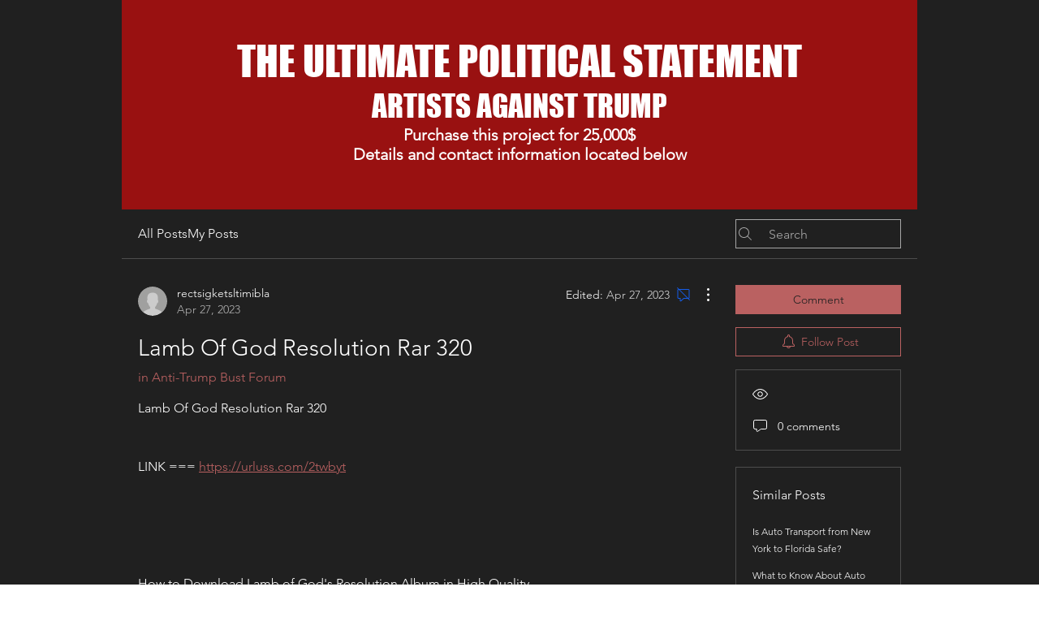

--- FILE ---
content_type: application/javascript
request_url: https://static.parastorage.com/services/communities-forum-client/1.1487.0/client-viewer/8677.chunk.min.js
body_size: 5016
content:
"use strict";(("undefined"!=typeof self?self:this).webpackJsonp__wix_communities_forum_client=("undefined"!=typeof self?self:this).webpackJsonp__wix_communities_forum_client||[]).push([[8677],{71726:(e,t,n)=>{var E,r,o,a,i,O,N,T,c,R,s,I,L,u,m,_,l,M,A,S,d,D,f,U,C,B,p,b,P,g,G,y,h,v,w,F,W,Y,K,H;n.d(t,{pV:()=>y,uU:()=>W}),function(e){e.PARAGRAPH="PARAGRAPH",e.TEXT="TEXT",e.HEADING="HEADING",e.BULLETED_LIST="BULLETED_LIST",e.ORDERED_LIST="ORDERED_LIST",e.LIST_ITEM="LIST_ITEM",e.BLOCKQUOTE="BLOCKQUOTE",e.CODE_BLOCK="CODE_BLOCK",e.VIDEO="VIDEO",e.DIVIDER="DIVIDER",e.FILE="FILE",e.GALLERY="GALLERY",e.GIF="GIF",e.HTML="HTML",e.IMAGE="IMAGE",e.LINK_PREVIEW="LINK_PREVIEW",e.MAP="MAP",e.POLL="POLL",e.APP_EMBED="APP_EMBED",e.BUTTON="BUTTON",e.COLLAPSIBLE_LIST="COLLAPSIBLE_LIST",e.TABLE="TABLE",e.EMBED="EMBED",e.COLLAPSIBLE_ITEM="COLLAPSIBLE_ITEM",e.COLLAPSIBLE_ITEM_TITLE="COLLAPSIBLE_ITEM_TITLE",e.COLLAPSIBLE_ITEM_BODY="COLLAPSIBLE_ITEM_BODY",e.TABLE_CELL="TABLE_CELL",e.TABLE_ROW="TABLE_ROW",e.EXTERNAL="EXTERNAL",e.AUDIO="AUDIO",e.CAPTION="CAPTION"}(E||(E={})),function(e){e.CONTENT="CONTENT",e.SMALL="SMALL",e.ORIGINAL="ORIGINAL",e.FULL_WIDTH="FULL_WIDTH"}(r||(r={})),function(e){e.CENTER="CENTER",e.LEFT="LEFT",e.RIGHT="RIGHT"}(o||(o={})),function(e){e.LINK="LINK",e.ACTION="ACTION"}(a||(a={})),function(e){e.SELF="SELF",e.BLANK="BLANK",e.PARENT="PARENT",e.TOP="TOP"}(i||(i={})),function(e){e.AUTO="AUTO",e.LEFT="LEFT",e.RIGHT="RIGHT",e.CENTER="CENTER",e.JUSTIFY="JUSTIFY"}(O||(O={})),function(e){e.SINGLE="SINGLE",e.DOUBLE="DOUBLE",e.DASHED="DASHED",e.DOTTED="DOTTED"}(N||(N={})),function(e){e.LARGE="LARGE",e.MEDIUM="MEDIUM",e.SMALL="SMALL"}(T||(T={})),function(e){e.CENTER="CENTER",e.LEFT="LEFT",e.RIGHT="RIGHT"}(c||(c={})),function(e){e.NONE="NONE",e.FULL="FULL",e.MINI="MINI"}(R||(R={})),function(e){e.COLLAGE="COLLAGE",e.MASONRY="MASONRY",e.GRID="GRID",e.THUMBNAIL="THUMBNAIL",e.SLIDER="SLIDER",e.SLIDESHOW="SLIDESHOW",e.PANORAMA="PANORAMA",e.COLUMN="COLUMN",e.MAGIC="MAGIC",e.FULLSIZE="FULLSIZE"}(s||(s={})),function(e){e.ROWS="ROWS",e.COLUMNS="COLUMNS"}(I||(I={})),function(e){e.FILL="FILL",e.FIT="FIT"}(L||(L={})),function(e){e.TOP="TOP",e.RIGHT="RIGHT",e.BOTTOM="BOTTOM",e.LEFT="LEFT",e.NONE="NONE"}(u||(u={})),function(e){e.HTML="HTML",e.ADSENSE="ADSENSE"}(m||(m={})),function(e){e.ROADMAP="ROADMAP",e.SATELITE="SATELITE",e.HYBRID="HYBRID",e.TERRAIN="TERRAIN"}(_||(_={})),function(e){e.CREATOR="CREATOR",e.VOTERS="VOTERS",e.EVERYONE="EVERYONE"}(l||(l={})),function(e){e.SITE_MEMBERS="SITE_MEMBERS",e.ALL="ALL"}(M||(M={})),function(e){e.LIST="LIST",e.GRID="GRID"}(A||(A={})),function(e){e.LTR="LTR",e.RTL="RTL"}(S||(S={})),function(e){e.COLOR="COLOR",e.IMAGE="IMAGE",e.GRADIENT="GRADIENT"}(d||(d={})),function(e){e.BOLD="BOLD",e.ITALIC="ITALIC",e.UNDERLINE="UNDERLINE",e.SPOILER="SPOILER",e.ANCHOR="ANCHOR",e.MENTION="MENTION",e.LINK="LINK",e.COLOR="COLOR",e.FONT_SIZE="FONT_SIZE",e.EXTERNAL="EXTERNAL"}(D||(D={})),function(e){e.PX="PX",e.EM="EM"}(f||(f={})),function(e){e.PRODUCT="PRODUCT",e.EVENT="EVENT",e.BOOKING="BOOKING"}(U||(U={})),function(e){e.FIRST="FIRST",e.ALL="ALL",e.NONE="NONE"}(C||(C={})),function(e){e.LTR="LTR",e.RTL="RTL"}(B||(B={})),function(e){e.TOP="TOP",e.MIDDLE="MIDDLE",e.BOTTOM="BOTTOM"}(p||(p={})),function(e){e.NULL_VALUE="NULL_VALUE"}(b||(b={})),function(e){e.UNKNOWN="UNKNOWN",e.PUBLISHED="PUBLISHED",e.DELETED="DELETED",e.PENDING="PENDING",e.HIDDEN="HIDDEN"}(P||(P={})),function(e){e.UNKNOWN="UNKNOWN",e.UPVOTE="UPVOTE",e.DOWNVOTE="DOWNVOTE"}(g||(g={})),function(e){e.ANONYMOUS="ANONYMOUS",e.MEMBER="MEMBER",e.USER="USER",e.SERVICE="SERVICE",e.MEMBER_GROUP="MEMBER_GROUP"}(G||(G={})),function(e){e.UNKNOWN_TYPE="UNKNOWN_TYPE",e.OTHER="OTHER",e.SPAM="SPAM",e.NUDITY_OR_SEXUAL_HARASSMENT="NUDITY_OR_SEXUAL_HARASSMENT",e.HATE_SPEECH_OR_SYMBOLS="HATE_SPEECH_OR_SYMBOLS",e.FALSE_INFORMATION="FALSE_INFORMATION",e.COMMUNITY_GUIDELINES_VIOLATION="COMMUNITY_GUIDELINES_VIOLATION",e.VIOLENCE="VIOLENCE",e.SUICIDE_OR_SELF_INJURY="SUICIDE_OR_SELF_INJURY",e.UNAUTHORIZED_SALES="UNAUTHORIZED_SALES",e.EATING_DISORDER="EATING_DISORDER",e.INVOLVES_A_CHILD="INVOLVES_A_CHILD",e.TERRORISM="TERRORISM",e.DRUGS="DRUGS",e.UNLAWFUL="UNLAWFUL",e.EXPOSING_IDENTIFYING_INFO="EXPOSING_IDENTIFYING_INFO"}(y||(y={})),function(e){e.UNKNOWN_FIELDSET="UNKNOWN_FIELDSET",e.MEMBERS="MEMBERS",e.CURRENT_MEMBER="CURRENT_MEMBER",e.REACTIONS="REACTIONS",e.REGISTRATION_DATA="REGISTRATION_DATA",e.MEMBER_ROLES="MEMBER_ROLES",e.MEMBER_BADGES="MEMBER_BADGES",e.TOTAL_COMMENTS="TOTAL_COMMENTS",e.FOLLOWED_MEMBERS="FOLLOWED_MEMBERS",e.VOTES="VOTES",e.CURRENT_RATING="CURRENT_RATING",e.RATINGS_SUMMARY="RATINGS_SUMMARY",e.BLOCKED_MEMBERS="BLOCKED_MEMBERS",e.CONTEXT_PERMISSIONS="CONTEXT_PERMISSIONS"}(h||(h={})),function(e){e.UNKNOWN="UNKNOWN",e.PENDING="PENDING",e.APPROVED="APPROVED",e.BLOCKED="BLOCKED",e.OFFLINE="OFFLINE"}(v||(v={})),function(e){e.UNKNOWN="UNKNOWN",e.PRIVATE="PRIVATE",e.PUBLIC="PUBLIC"}(w||(w={})),function(e){e.UNKNOWN="UNKNOWN",e.ACTIVE="ACTIVE",e.MUTED="MUTED"}(F||(F={})),function(e){e.UNKNOWN_ROLE="UNKNOWN_ROLE",e.FORUM_MODERATOR="FORUM_MODERATOR",e.BLOG_WRITER="BLOG_WRITER",e.BLOG_EDITOR="BLOG_EDITOR",e.BLOCKED="BLOCKED",e.OWNER="OWNER",e.CONTRIBUTOR="CONTRIBUTOR"}(W||(W={})),function(e){e.ASC="ASC",e.DESC="DESC"}(Y||(Y={})),function(e){e.UNKNOWN_ORDER="UNKNOWN_ORDER",e.OLDEST_FIRST="OLDEST_FIRST",e.NEWEST_FIRST="NEWEST_FIRST",e.REACTION_COUNT="REACTION_COUNT",e.NET_VOTE_COUNT="NET_VOTE_COUNT",e.RATING="RATING",e.NET_VOTE_COUNT_ASC="NET_VOTE_COUNT_ASC",e.RATING_ASC="RATING_ASC"}(K||(K={})),function(e){e.UNKNOWN_ORDER="UNKNOWN_ORDER",e.OLDEST_FIRST="OLDEST_FIRST",e.NEWEST_FIRST="NEWEST_FIRST",e.REACTION_COUNT="REACTION_COUNT"}(H||(H={}))},87609:(e,t,n)=>{n.d(t,{$t:()=>_e,$v:()=>se,B3:()=>Y,BA:()=>z,Bp:()=>f,CL:()=>ie,Dx:()=>E,EK:()=>pe,Ej:()=>q,G2:()=>Ne,GZ:()=>X,HK:()=>le,Hm:()=>j,IB:()=>Ie,IL:()=>be,Iv:()=>R,J2:()=>Le,JF:()=>o,J_:()=>g,Jd:()=>Ae,Ls:()=>I,M0:()=>$,Ms:()=>Ke,Mx:()=>me,N9:()=>c,NM:()=>v,NZ:()=>Be,Nr:()=>Fe,OF:()=>a,QG:()=>G,Qs:()=>V,RL:()=>Z,Rg:()=>ce,S7:()=>b,Sr:()=>y,Sx:()=>re,TY:()=>m,VF:()=>s,Vz:()=>w,WD:()=>De,WK:()=>B,WN:()=>L,Y4:()=>he,Y7:()=>ne,YD:()=>T,YZ:()=>i,ZN:()=>u,Zq:()=>Ge,aS:()=>Q,as:()=>K,av:()=>x,br:()=>M,c2:()=>Ce,d5:()=>J,dI:()=>Ee,dn:()=>C,ds:()=>ye,eS:()=>l,eT:()=>Oe,gB:()=>We,gJ:()=>Pe,hA:()=>S,hK:()=>P,hl:()=>ve,hq:()=>ue,iN:()=>fe,j8:()=>F,kN:()=>oe,kk:()=>p,lG:()=>we,lN:()=>h,mO:()=>de,oW:()=>Ye,oZ:()=>d,ot:()=>k,pA:()=>W,pi:()=>D,pn:()=>U,q7:()=>Re,rE:()=>ee,rF:()=>N,rg:()=>O,rk:()=>Se,rr:()=>Ue,t$:()=>Me,ut:()=>H,wl:()=>te,x8:()=>ge,xB:()=>ae,xC:()=>A,xH:()=>r,z0:()=>_,zX:()=>Te});const E="wc-root",r="wc-header-title",o="wc-header",a="wc-sorting-selector",i="es-zero-comment-title",O="es-zero-comment-content",N="comment-box",T="comment-box-top",c="comment-box-bottom",R="comment-box-placeholder",s="comment-box-placeholder-text",I="comment-box-rce-wrapper",L="comment-box-rce-toolbar",u="comment-box-username",m="comment-box-email",_="comment-box-error",l="is-locked",M="loading",A="list-item",S="pending",d="deleted",D="top-level",f="reply",U="error",C="marked",B="edited",p="comment-content",b="comments-author",P="featured-badge",g="primary-btn",G="secondary-btn",y="login-as-member-text-button",h="confirmation-modal",v="report-comment-modal",w="actions-menu",F="actions-menu-btn",W="actions-menu-edit-btn",Y="actions-menu-delete-btn",K="actions-menu-share-btn",H="actions-menu-mark-btn",V="actions-menu-report-btn",k="wc-toast",x="reply-btn",X="reply-text",Z="load-more-next",z="load-more-prev",J="load-more-replies-newer",$="load-more-replies-older",q="load-more-replies",j="with-live",Q="spinner",ee="top-level-comment-list",te="reply-list",ne="list-loading",Ee="comment-not-found",re="default-list-fetch-error",oe="list-fetch-error-retry-button",ae="report-reason-radio-button-group",ie="report-reason-details-input",Oe="edited-comment-indicator",Ne="replying-to-btn",Te="show-more-btn",ce="someone-is-typing-start",Re="someone-is-typing-end",se="show-live-comments-start",Ie="show-live-comments-end",Le="show-live-replies-root",ue="show-live-replies-end",me="live-comment-indicator",_e="member-follow-btn",le="member-is-followed",Me="member-list",Ae="vote-container",Se="upvote-button",de="downvote-button",De="vote-count",fe="active",Ue="disabled",Ce="comment-footer-error-edit",Be="comment-footer-error-retry",pe="header-ratings",be="ratings-display",Pe="rating-input",ge="user-action-menu",Ge="user-auth-login",ye="user-auth-logout",he="edit-history-modal",ve="load-next-history",we="history-item",Fe="edit-history-list",We="pending-comment-modal",Ye="block-moderated-comment-modal",Ke="skeleton"},38945:(e,t,n)=>{n.d(t,{CS:()=>s,KB:()=>O,Ke:()=>T,QW:()=>_,R4:()=>o,bG:()=>l,cJ:()=>a,d$:()=>m,e$:()=>u,ei:()=>c,gA:()=>R,i6:()=>M,nT:()=>I});var E=n(11509),r=n(17607);const o=e=>{const t=e.members.currentOwner;return"MEMBER"===t.type?t.member:void 0},a=e=>e.members.membersCache,i=(e,t)=>t?e.members.membersCache[t]:void 0,O=(e,t)=>{const n=i(e,t);return n?.memberRoles??[]},N=(()=>{const e=new WeakMap,t=(0,r.memoize)((e=>({type:"ANONYMOUS",identityId:e}))),n={type:"UNKNOWN"},E={type:"PLACEHOLDER"};return{getMember:t=>{if(e.has(t))return e.get(t);{const n={type:"MEMBER",member:t};return e.set(t,n),n}},getAnonymous:t,getUnknown:()=>n,getPlaceholder:()=>E}})(),T=(e,t,n)=>{const E=e.members;switch(n.type){case"REPLY_TYPING":case"REPLY_CREATE_PENDING":case"REPLY_CREATE_ERROR":case"REPLY_CREATE_ERROR_EDITING":case"REPLY_DELETED":case"REPLY_LIVE_PENDING":const{targetId:r}=n,o=((e,t)=>n=>{const E=e.comments[t];if("READY"!==E?.type)return N.getUnknown();const r=E.commentsById[n];return r?c(r,e.members):N.getUnknown()})(e,t)(r);return o;default:const a=n.comment.replyTo?.author;return L({author:a,membersState:E,fallback:N.getUnknown()})}},c=(e,t)=>{switch(e.type){case"COMMENT_CREATE_PENDING":case"REPLY_CREATE_PENDING":return"MEMBER"===t.currentOwner.type?t.currentOwner:e.asGuest?"ANONYMOUS"===t.currentOwner.type?{...t.currentOwner,authorName:e.authorName}:t.currentOwner:N.getPlaceholder();case"COMMENT_CREATE_ERROR_EDITING":case"COMMENT_CREATE_ERROR":case"REPLY_CREATE_ERROR":case"REPLY_CREATE_ERROR_EDITING":return"MEMBER"===t.currentOwner.type?t.currentOwner:e.asGuest?"ANONYMOUS"===t.currentOwner.type?{...t.currentOwner,authorName:e.authorName}:t.currentOwner:N.getUnknown();case"REPLY_TYPING":return t.currentOwner;case"COMMENT_LIVE_PENDING":case"REPLY_LIVE_PENDING":{const n=e.author;return L({author:n,membersState:t,fallback:N.getPlaceholder()})}case"REPLY_DELETED":case"COMMENT_DELETED":return N.getUnknown();default:const n=e.comment.author;return L({author:n,membersState:t,fallback:N.getUnknown()})}},R=(e,t)=>{switch(e.type){case"MEMBER":return s(e.member)??t("user-info.unknown-member");case"ANONYMOUS":return e?.authorName??t("user-info.guest-commenter",{id:void 0});case"PLACEHOLDER":return"\xa0";case"UNKNOWN":return t("user-info.unknown-member");default:throw(0,E.t1)(e)}},s=e=>e.profile?.nickname?e.profile?.nickname:e.contact?.firstName||e.contact?.lastName?[e.contact?.firstName,e.contact?.lastName].filter(E.$K).join(" "):void 0,I=e=>{switch(e.type){case"MEMBER":return e.member.id;case"ANONYMOUS":return e.identityId;case"UNKNOWN":case"PLACEHOLDER":return;default:throw(0,E.t1)(e)}},L=({author:e,membersState:t,fallback:n})=>{if(!e)return n;switch(e.identityType){case"MEMBER":const E=e.identityId&&t.membersCache[e.identityId];return E?N.getMember(E):n;case"ANONYMOUS":return e.identityId?{...N.getAnonymous(e.identityId),authorName:e.authorName}:n;default:return n}},u=(e,t)=>{const n=e[t];return n?N.getMember(n):N.getAnonymous(t)},m=e=>"MEMBER"===e.type?e.member.id:e.identityId,_=(e,t)=>e.members.followedMembers.find((e=>e.id===t)),l=e=>{switch(e.type){case"MEMBER":return e.member.id;case"ANONYMOUS":return e.identityId;case"UNKNOWN":return;default:throw(0,E.t1)(e)}},M=e=>{const t=l(e.currentOwner);if(t)return{identityId:t,identityType:"MEMBER"===e.currentOwner.type?"MEMBER":"ANONYMOUS"}}},38254:(e,t,n)=>{n.d(t,{q:()=>E});const E=e=>{switch(!0){case/^.*#([a-fA-F0-9]{6}|[a-fA-F0-9]{3})$/i.test(e):return function(e){e=e.replace(/^.#?([a-f\d])([a-f\d])([a-f\d])$/i,((e,t,n,E)=>t+t+n+n+E+E));const t=/^.#?([a-f\d]{2})([a-f\d]{2})([a-f\d]{2})$/i.exec(e);return t?{r:parseInt(t[1],16),g:parseInt(t[2],16),b:parseInt(t[3],16)}:null}(e);case(e=>/(.*?)(rgb|rgba)\((\d+),\s*(\d+),\s*(\d+)(?:,\s*(\d+(?:\.\d+)?))?\)/i.test(e))(e):return(e=>{const t=/(.*?)(rgb|rgba)\((\d+),\s*(\d+),\s*(\d+)(?:,\s*(\d+(?:\.\d+)?))?\)/i.exec(e);return t?{r:parseInt(t[3],10),g:parseInt(t[4],10),b:parseInt(t[5],10)}:null})(e);default:return null}}},32923:(e,t,n)=>{n.d(t,{Z:()=>E});const E=(0,n(69808).Z)({importFn:()=>Promise.all([n.e(2434),n.e(4006),n.e(2490),n.e(2799)]).then(n.bind(n,50629)),errorHandling:{type:"HANDLE"}})},92037:(e,t,n)=>{n.d(t,{Z:()=>s});var E=n(27762),r=n.n(E),o=n(85754),a=n(56987),i=n(38945),O=n(17607),N=n(27737),T=n(71726);const c=(e,t)=>{const{navigatableMembersRoles:n,isNavigationAllowed:E}=(e=>e.maNavigation)(e);if(E&&void 0!==t){if(0===n.length)return!0;{const E=(0,i.KB)(e,t).map((e=>(e=>{switch(e){case T.uU.OWNER:case T.uU.CONTRIBUTOR:return N.RoleId.ADMIN;case T.uU.BLOG_WRITER:return N.RoleId.SET_BLOG_WRITER;case T.uU.BLOG_EDITOR:return N.RoleId.SET_BLOG_EDITOR;case T.uU.FORUM_MODERATOR:return N.RoleId.SET_FORUM_MODERATOR;default:return}})(e))).filter((e=>e));return(0,O.intersection)(n,E).length>0}}return!1},R=e=>e.maNavigation.profileLinkTemplate,s=({member:e,className:t,children:n,tabIndex:E})=>{const{navigateToMember:i,isMemberNavigatable:O,profileLinkTemplate:N}=(0,o.h)(((t,n)=>({navigateToMember:n.navigateToMember,isMemberNavigatable:c(t,e?.id),profileLinkTemplate:R(t)}))),{resourceId:T}=(0,a.m)();return r().createElement(r().Fragment,null,O?r().createElement("a",{className:t,style:{cursor:"pointer"},onClick:t=>{t.preventDefault(),t.stopPropagation(),e&&e.profile.slug&&i(e.id,e.profile.slug,T)},href:e?.profile.slug?N.replace("{memberSlug}",e?.profile.slug):"",tabIndex:E},n):r().createElement("div",{tabIndex:0,className:t},n))}},34616:(e,t,n)=>{n.d(t,{B:()=>T,Z:()=>c});var E=n(27762),r=n.n(E),o=n(25702),a=n(85754),i="okXHfxk",O="sX_se_Q",N=n.sts.bind(null,i);const T=({className:e,priority:t="primary",typography:n="content",dataHook:E,mobile:o,size:a,tag:i,...T})=>{const c=i??"span";return r().createElement(c,{className:N(O,{priority:t,typography:n,mobile:o,size:a||n},e),"data-hook":E,...T})},c=e=>r().createElement(T,{...e,mobile:(0,a.h)(o.W7)})},45605:(e,t,n)=>{n.d(t,{Y:()=>M});var E=n(27762),r=n.n(E),o=n(36420),a=n(16674),i=n(92037),O=n(95685),N=n.n(O),T=n(38254),c=n(56987);const R=["#781fe0","#02591a","#731990","#f6805b","#284951","#641240","#d6bf4f"],s=new Map,I="VW1Ux4",L="pWdmft",u="fJQOlE",m=({className:e,size:t=o.D.medium,withBorder:n=!1,...E})=>{const{screenshotMode:i}=(0,c.m)(),O=i?(e=>{if(void 0===s.get(e)){const t=R.shift()??"#13ea6c";s.set(e,t)}return s.get(e)})(E.hexColor):E.hexColor,m=(e=>{switch(e){case o.D.medium:return 36;case o.D.xSmall:return 20;default:return 28}})(t),_=r().useMemo((()=>{const e=(0,T.q)(O);return e?Math.floor((e.r+e.g+e.b)/2.125*5):0}),[O]);return r().createElement("div",{className:N()(I,e,"wc-bg-text-color",{[L]:n}),style:{width:m,height:m}},r().createElement("div",{className:u,style:{filter:`sepia(0.3) contrast(0.8) saturate(3) hue-rotate(${_}deg)`,color:O}},r().createElement(a.q,{size:t})))};var _=n(11509);const l="udPplD",M=({className:e,owner:t,avatarSize:n=o.D.medium})=>r().createElement("div",{className:e},(()=>{switch(t.type){case"MEMBER":const e=t.member.profile.photo?.url;return r().createElement(i.Z,{tabIndex:-1,member:t.member},r().createElement(a.q,{className:l,src:e,size:n,name:e&&t.member.profile.nickname?t.member.profile.nickname:void 0}));case"ANONYMOUS":return r().createElement(m,{size:n,className:l,hexColor:`#${t.identityId.substring(0,6)}`});case"PLACEHOLDER":case"UNKNOWN":return r().createElement(a.q,{className:l,size:n});default:throw(0,_.t1)(t)}})())},54801:(e,t,n)=>{n.d(t,{y:()=>r});var E=n(27762);const r=n.n(E)().createContext({t:e=>e})},7342:(e,t,n)=>{n.d(t,{q:()=>a});var E=n(27762),r=n.n(E),o=n(54801);function a(){return r().useContext(o.y).t}},27737:function(e,t){var n,E=this&&this.__extends||(n=function(e,t){return n=Object.setPrototypeOf||{__proto__:[]}instanceof Array&&function(e,t){e.__proto__=t}||function(e,t){for(var n in t)Object.prototype.hasOwnProperty.call(t,n)&&(e[n]=t[n])},n(e,t)},function(e,t){if("function"!=typeof t&&null!==t)throw new TypeError("Class extends value "+String(t)+" is not a constructor or null");function E(){this.constructor=e}n(e,t),e.prototype=null===t?Object.create(t):(E.prototype=t.prototype,new E)});Object.defineProperty(t,"__esModule",{value:!0}),t.Member=t.Stats=t.PrivacyStatus=t.MediaPlatformImage=t.RoleAction=t.RoleId=t.ActivityMemberBadge=t.CustomMemberBadge=t.MemberBadge=t.ActivityType=t.ActivityBadgeLevel=t.CustomBadge=t.ActivityBadge=t.Badge=void 0;var r=function(){};t.Badge=r;var o=function(e){function t(){return null!==e&&e.apply(this,arguments)||this}return E(t,e),t}(r);t.ActivityBadge=o;var a=function(e){function t(){return null!==e&&e.apply(this,arguments)||this}return E(t,e),t}(r);t.CustomBadge=a;var i=function(){};t.ActivityBadgeLevel=i,function(e){e[e.POSTS=0]="POSTS",e[e.LIKES=1]="LIKES"}(t.ActivityType||(t.ActivityType={}));var O=function(){};t.MemberBadge=O;var N=function(e){function t(){return null!==e&&e.apply(this,arguments)||this}return E(t,e),t}(O);t.CustomMemberBadge=N;var T=function(e){function t(){return null!==e&&e.apply(this,arguments)||this}return E(t,e),t}(O);t.ActivityMemberBadge=T,function(e){e.JOIN_COMMUNITY="join_community",e.LEAVE_COMMUNITY="leave_community",e.EDIT="edit",e.ANONYMOUS_REPORT="anonymous_report",e.MANAGE_BADGES="manage_badges",e.REPORT_MEMBER="report",e.BLOCK_MEMBER="blocked",e.UNBLOCK_MEMBER="unblocked",e.SET_FORUM_MODERATOR="forum_moderator",e.UNSET_FORUM_MODERATOR="unset_forum_moderator",e.SET_BLOG_WRITER="blog_writer",e.UNSET_BLOG_WRITER="unset_blog_writer",e.SET_BLOG_GUEST_WRITER="blog_guest_writer",e.UNSET_BLOG_GUEST_WRITER="unset_blog_guest_writer",e.ADMIN="admin",e.SET_BLOG_EDITOR="blog_editor",e.UNSET_BLOG_EDITOR="unset_blog_editor",e.GUEST="guest",e.DELETE_MEMBER="deleted",e.CONTACT_PAGE="contact_page",e.OPEN_CHAT="open_chat",e.FOLLOW_UNFOLLOW="follow_unfollow",e.OPEN_BLOG_WRITER="open_blog_writer",e.MEMBER_BLOCK_MEMBER="member_block_member",e.MEMBER_UNBLOCK_MEMBER="member_unblock_member"}(t.RoleId||(t.RoleId={}));var c=function(){};t.RoleAction=c;var R=function(){};t.MediaPlatformImage=R,function(e){e.Private="PRIVATE",e.Public="PUBLIC",e.Unknown="UNKNOWN"}(t.PrivacyStatus||(t.PrivacyStatus={}));var s=function(){};t.Stats=s;var I=function(){};t.Member=I}}]);
//# sourceMappingURL=8677.chunk.min.js.map